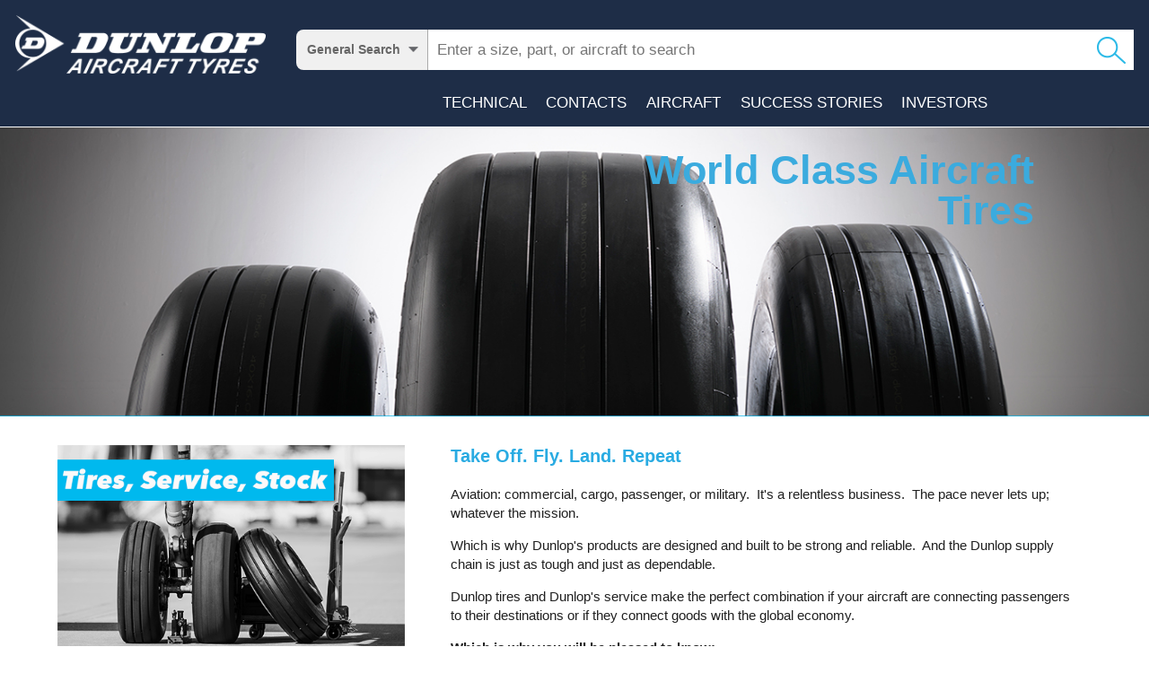

--- FILE ---
content_type: text/html; charset=utf-8
request_url: https://www.dunlopaircrafttyres.co.uk/
body_size: 15990
content:
<!doctype html>
<html lang="en">

<head>
    <script id="Cookiebot" src="https://consent.cookiebot.com/uc.js" data-cbid="1fddc272-08d8-4120-9ba3-d2dd39c512c4" data-blockingmode="auto" type="text/javascript"></script> 
    <title>Dunlop Aircraft Tires | Global Maker and Retreader of Tires</title>
    <meta charset="utf-8" />
    <meta name="viewport" content="width=device-width, initial-scale=1" />
    <meta name="format-detection" content="telephone=no" />
    <meta property="og:title" content="Dunlop Aircraft Tires | Global Maker and Retreader of Tires" />
    <meta property="og:type" content="website" />
    <meta property="og:url" content="https://www.dunlopaircrafttyres.co.uk/" />
    <meta property="og:image" content="http://www.dunlopaircrafttyres.co.uk/img/og.png" />
    <meta name="description" content="Find Tires for Aircraft from Airbus, Boeing, Bombardier, Embraer and others.  Sites in Europe, Asia Pacific and the Americas." />
    <meta name="keywords" content="" />
    
    
    <link rel="canonical" href="https://www.dunlopaircrafttyres.co.uk/" />
    <link rel="shortcut icon" href="/favicon.ico" type="image/x-icon" />
    <link href="https://vjs.zencdn.net/7.1.0/video-js.css" rel="stylesheet">
    <link rel="stylesheet" href="https://cdnjs.cloudflare.com/ajax/libs/SlickNav/1.0.10/slicknav.min.css" />
    <link rel="stylesheet" href="https://cdnjs.cloudflare.com/ajax/libs/slick-carousel/1.9.0/slick.min.css" />
    <link rel="stylesheet" href="https://cdnjs.cloudflare.com/ajax/libs/slick-carousel/1.9.0/slick-theme.min.css" />
    <!--<link href="/css/lib/video-js.css" rel="stylesheet">
        <link rel="stylesheet" href="/css/lib/slicknav.min.css" />-->
    <link rel="stylesheet" href="/css/dunlop.css?v=1.038" />
</head>

<body class="fixed-header">
        <!-- Global site tag (gtag.js) - Google Analytics -->
        <script async src="https://www.googletagmanager.com/gtag/js?id=UA-5282034-1"></script>
        <script>
            window.dataLayer = window.dataLayer || [];
            function gtag() { dataLayer.push(arguments); }
            gtag('js', new Date());

            gtag('config', 'UA-5282034-1');
        </script>
    <div class="outer wrapper">
        <header class="primary header" id="primary-header">
            <div id="mobile-menu"></div>
            <div class="wrapper w1">
                <div class="cells">
                    <div class="cell c-1">
                        <a href="/" class="logo" title="Dunlop Aircraft Tyres"><img src="/img/logo.png" alt="Dunlop Aircraft Tyres" /></a>
                    </div>
                    <div class="cell c-2">

                        
<div class="quick-search desktop">
    <div class="options">
        <div class="selection">
            General Search
        </div>
        <div class="selector">
            <div class="select">
                <a href="#" class="option" data-type="" data-placeholder="Enter a size, part, or aircraft to search">General Search</a>
                <a href="#" class="option" data-type="code" data-placeholder="Enter a part number (e.g., DA10941)">By Part Number</a>
                <a href="#" class="option" data-type="size" data-placeholder="Enter a size (e.g., 5.00-4.5)">By Size</a>
                <a href="#" class="option" data-type="aircraft" data-placeholder="Enter an aircraft name (e.g., Boeing 757)">By Aircraft</a>
            </div>
        </div>
    </div>
    <div class="inputs">
        <form action="/tyres/" method="get" autocomplete="off">
            <input type="hidden" name="type" value="" class="quick-search-type" />
            <input type="text" name="search" value="" class="input text quick-search-keywords" placeholder="Enter a size, part, or aircraft to search" maxlength="60" />
            <a href="#" class="input submit button quick-search-submit" title=""></a>
        </form>
        <div class="suggest">
            <div class="suggestions">
                <div class="inner"></div>
            </div>
        </div>
    </div>
</div>
                        <nav class="primary nav">
                            <ul class="inline-list" id="desktop-nav">
                                    <li class=""><a href="/technical/" title="Technical">Technical</a></li>
                                    <li class=""><a href="/find-contacts/" title="Contacts">Contacts</a></li>
                                    <li class=""><a href="/aircraft/" title="Aircraft">Aircraft</a></li>
                                    <li class=""><a href="/success-stories/" title="Success Stories">Success Stories</a></li>
                                    <li class=""><a href="/investors/" title="Investors ">Investors </a></li>
                            </ul>
                        </nav>
                    </div>
                    
                </div>

                
<div class="quick-search mobile">
    <div class="options">
        <div class="selection">
            General Search
        </div>
        <div class="selector">
            <div class="select">
                <a href="#" class="option" data-type="" data-placeholder="Enter a size, part, or aircraft to search">General Search</a>
                <a href="#" class="option" data-type="code" data-placeholder="Enter a part number (e.g., DA10941)">By Part Number</a>
                <a href="#" class="option" data-type="size" data-placeholder="Enter a size (e.g., 5.00-4.5)">By Size</a>
                <a href="#" class="option" data-type="aircraft" data-placeholder="Enter an aircraft name (e.g., Boeing 757)">By Aircraft</a>
            </div>
        </div>
    </div>
    <div class="inputs">
        <form action="/tyres/" method="get" autocomplete="off">
            <input type="hidden" name="type" value="" class="quick-search-type" />
            <input type="text" name="search" value="" class="input text quick-search-keywords" placeholder="Enter a size, part, or aircraft to search" maxlength="60" />
            <a href="#" class="input submit button quick-search-submit" title=""></a>
        </form>
        <div class="suggest">
            <div class="suggestions">
                <div class="inner"></div>
            </div>
        </div>
    </div>
</div>
            </div>
            
    <div class="drop-box cart-summary">
        <a href="/tyres/shopping-cart" class="inner">View Your Shopping Cart (<span class="cart-item-count">0</span>)</a>
    </div>

            

        </header>

        <main class="main">
            

<div class="about-company section">
    <div class="wrapper w1">
        <div class="desktop hero" style="background-image: url( /media/1225/dunlop-masthead.jpg )">
            <div class="text">
                 World Class Aircraft Tires
            </div>
        </div>
        <div class="mobile hero" style="background-image: url( /media/1226/home-masthead-mobile.jpg )">

        </div>


    </div>
    <div class="about">
        <div class="wrapper w1 group">
            <div class="image about-company-mh">
                <img src="/media/1243/dunlop-tires-in-stock.png" alt="Dunlop Aircraft Tyres" class="img" />
            </div>
            <div class="text group ca-wysiwyg about-company-mh">
                <p class="heading">Take Off. Fly. Land. Repeat</p>
                <p>Aviation: commercial, cargo, passenger, or military.  It's a relentless business.  The pace never lets up; whatever the mission.</p>
<p>Which is why Dunlop's products are designed and built to be strong and reliable.  And the Dunlop supply chain is just as tough and just as dependable. </p>
<p>Dunlop tires and Dunlop's service make the perfect combination if your aircraft are connecting passengers to their destinations or if they connect goods with the global economy.</p>
<p><strong>Which is why you will be pleased to know:</strong></p>
<ul>
<li>Nothing will ever distract us from our obsessive commitment to product safety.</li>
<li>With a flexible approach and a global reach our On Time and In Full (OTIF) delivery metric beats 95%.  Consistently.</li>
<li>We are 100% focused on designing manufacturing and retreading world class aircraft tires.</li>
</ul>
                <p class="heading">Every Tire, Every Time: A World Class Product.</p>
            </div>
        </div>
    </div>
</div>

<div class="features group">
    <div class="wrapper">
            <a href="/success-stories/" class="feature" title="success stories" target="_self">
                <div class="title">success stories</div>
                <div class="image media-preview" style="background-image: url( /media/1147/success-stories-small.png )">
                </div>
                <div class="desc">View some testimonials about Dunlop.</div>
            </a>
            <div class="feature-spacer"></div>
            <a href="https://www.slideshare.net/svhawker/dunlops-really-useful-guide-to-tire-maintenance" class="feature" title="The Definitive Really Useful Guide (Slideshare)" target="_blank">
                <div class="title">The Definitive Really Useful Guide (Slideshare)</div>
                <div class="image media-preview" style="background-image: url( /media/1150/really-useful-guide.png )">
                </div>
                <div class="desc">Read Dunlop&#39;s Really Useful Guide to Tyre Wear</div>
            </a>
            <div class="feature-spacer"></div>
            <a href="/about-dunlop-movies/" class="feature" title="More About Dunlop" target="_self">
                <div class="title">More About Dunlop</div>
                <div class="image media-preview" style="background-image: url( /media/1149/brand-still-small.png )">
                </div>
                <div class="desc">World class aircraft tyres and a first rate service - Find out more about Dunlop</div>
            </a>
            <div class="feature-spacer"></div>
    </div>
</div>



            

        </main>

        <footer class="primary footer">
            <div class="wrapper w1">
                <div class="upper cells">
                    <div class="cell">
                        <nav class="footer nav">
                            <ul class="inline-list">
                                    <li class=""><a href="/about/" title="About Dunlop">About Dunlop</a></li>
                                    <li class=""><a href="/legal/" title="Legal">Legal</a></li>
                                    <li class=""><a href="/cookies/" title="Cookie Policy">Cookie Policy</a></li>
                                    <li class=""><a href="/site-map/" title="Site Map">Site Map</a></li>
                                    <li class=""><a href="/careers/" title="Careers">Careers</a></li>
                                    <li class=""><a href="/case-studies/" title="Case Studies">Case Studies</a></li>
                                    <li class=""><a href="/pressmedia/" title="Press or Media Enquiries">Press or Media Enquiries</a></li>
                                    <li class=""><a href="/corporate-responsibility/" title="Corporate Responsibility">Corporate Responsibility</a></li>
                            </ul>
                        </nav>
                    </div>
                    <div class="cell secondary">

                        <div class="lower-inner cells desktop" style="margin-left:3%">
    <div class="cell secondary">
        <ul class="inline-list social-nav" style="font-size: 0">
            <li class="title">Follow Us</li>
            <li>
                <a href="https://www.linkedin.com/company/dunlop-aircraft-tyres" target="_blank" title="LinkedIn"><img src="/img/icon-linkedin.png" alt="LinkedIn" /></a>
            </li>
        </ul>
    </div>
</div>

                    </div>
                </div>

                <div class="lower cells">
                    <div class="cell about">
                        <p>Dunlop Aircraft Tires is headquartered in England with additional retread and after-market service facilities located in America and China.  Dunlop designs, makes and retreads world class aircraft tires for many popular narrow bodied, wide bodied, regional and military aircraft from manufacturers including Airbus, Boeing, Bombardier and Embraer.</p>
                    </div>
                    <div class="cell secondary">
                        <div class="addresses group">
                                <div class="address">
                                    Head Office: Dunlop Aircraft Tyres Limited<br />
                                    40 Fort Parkway, Erdington,  Birmingham, UK, B24 9HL. <br />
                                    Tel: +44 (0)121 384 8800
                                </div>
                        </div>
                    </div>
                </div>

                <div class="lower-inner cells mobile" style="margin-left:3%">
    <div class="cell secondary">
        <ul class="inline-list social-nav" style="font-size: 0">
            <li class="title">Follow Us</li>
            <li>
                <a href="https://www.linkedin.com/company/dunlop-aircraft-tyres" target="_blank" title="LinkedIn"><img src="/img/icon-linkedin.png" alt="LinkedIn" /></a>
            </li>
        </ul>
    </div>
</div>


                <div class="copyright">
                    &copy; 2026 Dunlop Aircraft Tyres Limited
                </div>
            </div>
        </footer>
    </div>
    <div class="notifications" id="notifications"></div>
    <script src="https://cdnjs.cloudflare.com/ajax/libs/jquery/1.12.4/jquery.min.js"></script>
    <script src="https://cdnjs.cloudflare.com/ajax/libs/jquery.matchHeight/0.7.2/jquery.matchHeight-min.js"></script>
    <script src="https://cdnjs.cloudflare.com/ajax/libs/SlickNav/1.0.10/jquery.slicknav.min.js"></script>
    <script src="https://vjs.zencdn.net/7.1.0/video.js"></script>
    <script src="https://cdnjs.cloudflare.com/ajax/libs/jquery.sticky/1.0.4/jquery.sticky.min.js"></script>
    <script src="https://cdnjs.cloudflare.com/ajax/libs/jquery-cookie/1.4.1/jquery.cookie.min.js"></script>
    <script src="https://cdnjs.cloudflare.com/ajax/libs/slick-carousel/1.9.0/slick.min.js"></script>
    <script src="//s7.addthis.com/js/300/addthis_widget.js#pubid=ra-5bb4d33cf1eefed2"></script>
    <script>
        var _loginUrl = '/customers/login';
    </script>
    <script src="/scripts/dunlop.js?v=1.038"></script>


    <!--<div class="cookie-alert">
        <div class="message">
            <span>This website makes use of cookies to enhance browsing experience and provide additional functionality.</span>
            <a href="/cookies/" title="Read our cookie policy. ">Read our cookie policy.</a>
        </div>
        <span class="close"></span>
    </div>-->

<form action="/" enctype="multipart/form-data" id="logout-form" method="post"><input name='ufprt' type='hidden' value='[base64]' /></form>    <script id="CookieDeclaration" src="https://consent.cookiebot.com/1fddc272-08d8-4120-9ba3-d2dd39c512c4/cd.js" type="text/javascript" async></script> 

	<script type="text/javascript">
		function sendEmail(encodedEmail) {
			var email = '';
			for (i = 0; i < encodedEmail.length;)
			{
				var letter = encodedEmail.charAt(i) + encodedEmail.charAt(i + 1);
				email += String.fromCharCode(parseInt(letter, 16));
				i += 2;
			}
			location.href = email;
		}
	</script>
</body>
</html>

--- FILE ---
content_type: text/css
request_url: https://www.dunlopaircrafttyres.co.uk/css/dunlop.css?v=1.038
body_size: 47369
content:
/* HTML Tags
---------------------------------------*/

html, body{ width: 100%; padding: 0; margin: 0; font-family: Arial, sans-serif; color: #202020; background: #fff; }
html{ font-size: 62.5%; }
p:first-child{ margin-top: 0; padding-top: 0; }
p:last-child{ padding-bottom: 0; margin-bottom: 0; }

body{ visibility: hidden; }
body.active{ visibility: visible; }

/* Common
---------------------------------------*/

.group:after{ content: " "; display: block; height: 0; clear: both; visibility: hidden; }
.inline-list{ list-style-type: none; padding: 0; margin: 0; }
.inline-list li{ display: inline-block; }

input[type="text"], input[type="submit"], select, .input{ font-family: Arial, sans-serif; color: #000; padding: 0; margin: 0; line-height: 145%; overflow: visible; border: none; outline: none; background: none; -webkit-appearance: none; -webkit-border-radius: 0; box-sizing: border-box; }

.wysiwyg{ font-size: 1.45rem; line-height: 145%; }
.wysiwyg > .legal{ font-size: 1.25rem }

.wysiwyg table{ margin: 10px 0; }
.wysiwyg table, .wysiwyg table th, .wysiwyg table td{  }
.wysiwyg table{ border-left: 1px solid #000; border-top: 1px solid #000; }
.wysiwyg table td{ border-right: 1px solid #000; border-bottom: 1px solid #000;   }
.wysiwyg table th, .wysiwyg table td{ padding: 10px; text-align: left; }

.preload, .hp{ width: 1px; height: 1px; overflow: hidden; position: absolute; top: 0; left: -9999px; }

.CookieDeclaration{ display: none; }

/* Fonts
---------------------------------------*/

body{ -webkit-font-smoothing: antialiased; -moz-osx-font-smoothing: grayscale; }

/* Headings
---------------------------------------*/

h1, h2, h3, h4, h5, h6,
.h1, .h2, .h3, .h4, .h5, .h6{  }

/* Wrappers
---------------------------------------*/

.wrapper{ position: relative; margin-left: auto; margin-right: auto; z-index: 100; box-sizing: border-box; max-width: 2800px }
.debug .outer.wrapper{ opacity: .8; }
.wrapper.w0{ max-width: 2000px; }
.wrapper.w1{ max-width: 1387px; }
.wrapper.w2{ max-width: 940px; }
.wrapper.w3{ max-width: 735px; }

.wrapper .pad-t{ margin-top: 1%; }
.wrapper .pad-b{ margin-bottom: 2%; }

/* Primary Header
---------------------------------------*/

.primary.header, .primary.footer{ width: 100%; background-color: #1e2d47; }
.primary.header, .primary.footer,
.primary.header a, .primary.footer a{ color: #fff; text-decoration: none; transition: color 0.35s ease; }
.primary.header a:hover, .primary.footer a:hover{ color: #f62; }
.primary.header .cells{ height: 100%; width: 100%; display: table; }
.primary.header .cell{ height: 100%; display: table-cell; vertical-align: top; padding: 1.4% 1.3%; padding-bottom: 0; text-align: center; position: relative; }
.primary.header .cell.c-1{ width: 24.5%; }
.primary.header .cell.c-2{ padding-bottom: 1.3%; }
.primary.header .cell.c-3{ width: 22%; }
.primary.header .logo, .primary.header.minified .logo{ width: 100%; display: block; }
.primary.header.minified .logo{ transition: height 0.35s ease; }
.primary.header .logo > img{ width: 100%; height: auto; image-rendering: -webkit-optimize-contrast; image-rendering: -webkit-crisp-edges; image-rendering: -moz-crisp-edges; image-rendering: -o-crisp-edges; }

.quick-search{ display: table; table-layout: auto; width: auto; padding-top: 1.8%; margin: 0 auto; box-sizing: border-box; }
.quick-search.mobile{ display: none; }
.quick-search .options, .quick-search .inputs{ display: table-cell; vertical-align: middle; text-align: left; }
.quick-search .inputs{ position: relative; background-color: #fff; width: 90% }
.quick-search .input.text{ font-size: 1.7rem; padding: 10px; width: calc( 100% - 50px ); border: none; }
.quick-search .input.text, .quick-search .input.submit{ height: 45px; }
.quick-search .input.submit{ position: absolute; top: 0; right: 0; width: 50px; text-indent: -9999px; background-color: #fff; background-position: 50% 50%; background-repeat: no-repeat; background-image: url( ../img/icon-search.png ); }
.quick-search .input.submit:hover{ opacity: .5; }

.quick-search .options{ cursor: pointer; position: relative; font-size: 1.4rem; width: auto; font-weight: bold; margin-right: 0; background-color: #f0f0f0; border-right: 1px solid #aaa; color: #666; z-index: 500 }
.quick-search .options, .quick-search.standalone{ border-top-left-radius: 8px;  border-bottom-left-radius: 8px; }
.quick-search .options:hover{ background-color: #ddd; }
.quick-search .selection{ box-sizing: border-box; padding: 10px 0; padding-left: 12px; padding-right: 30px; display: inline-block; text-overflow: ellipsis; white-space: nowrap; background: url( ../img/search-arrow.png ) calc(100% - 10px) 50% no-repeat }
.quick-search .selector{ position: absolute; bottom: -5px; left: 0; height: 1px; position: relative; }
.quick-search .select{ position: absolute; top: 0; left: 0; box-sizing: border-box; display: none; }
.quick-search .select .option{ display: block; width: 150px; background-color: #444; color: #fff; padding: 10px 10px; font-size: 1.3rem;  border-bottom: 1px solid #fff; }
.quick-search .select .option:last-child{ border-bottom: none; }
.quick-search .select a.option:hover{ color: #fff; background-color: #666; }
.quick-search .inputs.error{ -moz-box-shadow: 0px 0px 2px 3px #ff0000; -webkit-box-shadow: 0px 0px 2px 3px #ff0000; box-shadow: 0px 0px 2px 3px #ff0000; }

.quick-search .suggest{ width: calc(100% + 2px); height: 0; position: absolute; bottom: 0px; left: -1px; }
.quick-search .suggestions{ display: none; background-color: #fff; border: 1px solid #999; box-sizing: border-box; overflow: auto; max-height: 300px; }
.quick-search a.suggestion{ display: block; width: 100%; color: #000;  padding: 15px; font-size: 1.6rem; font-weight: bold; box-sizing: border-box; }
.quick-search a.suggestion:hover{ background-color: #f1f1f1; }

.quick-search.standalone{ border: 1px solid #666; padding-top: 0; margin-left: auto; margin-right: auto; margin-top: 4rem; margin-bottom: 2rem; }

.primary.nav{ margin-top: 1.5%; text-align: center; }
.primary.nav ul{ width: 100%; margin: 0 auto; }
.primary.nav li{ vertical-align: middle; box-sizing: border-box; margin-right: 3.5%; margin-top: 13px; }
.primary.nav li:nth-child(5n+5){ margin-right: 0; }
.primary.nav a{ text-transform: uppercase; font-size: 1.92rem; }
.primary.nav li.active a{ color: #f62; }

.primary.header .icon{ margin: 0 auto; margin-top: 8%; display: inline-block; width: 58%; padding-top: 15%; background-image: url( ../img/plane-flat.png ); background-position: 50% 50%; background-repeat: no-repeat; background-size: contain; }
.primary.header .icon.loggedin{ background-image: url( ../img/plane.png );  }
.mini.nav a{ font-weight: bold; display: block; padding: 6px; font-size: 1.4rem; }
.mini.nav{ margin-bottom: 2% }

.fixed-header{ padding-top: 140px; }
.fixed-header .primary.header{ position: fixed; top: 0; left: 0; z-index: 2000; }

.drop-box{ position: absolute; bottom: 0; left: 0; width: 100%; }

.drop-box .inner{ display: block; background-color: #1e2d47; position: absolute; top: 0;  font-size: 1.2rem; box-sizing: border-box; padding: 7px 20px; line-height: 150%; }
.drop-box .inner{ border-bottom-left-radius: 8px; border-bottom-right-radius: 8px; }
.cart-summary.drop-box .inner{ background-position: 10px 50%; background-repeat: no-repeat; background-image: url( ../img/icon-cart-small.png ); padding-left: 30px; }
.cart-summary.drop-box{ display: none; }

.cart-summary.drop-box .inner{ right: 10%; }
.crumbs.drop-box .inner{ left: 10%; }
.drop-box.active{ display: block; }

.primary.header.minified{ padding: 0;  }
.primary.header.minified .mini.nav{ padding-top: 1.5%; }
.primary.header.minified .cells{ padding-top: 0; }
.primary.header.minified .logo,
.primary.header.minified .cell.c-2
{ display: none; }

.primary.header.minified .quick-search.mobile{ padding-bottom: 10px; }

.loggedin-as{ font-size: 1.15rem; margin-top: 0px; margin-top: 0px; font-weight: bold; line-height: 145%; }

/* Mobile Menu
---------------------------------------*/

.mobile-menu-trigger{ display: none; width: 30px; height: 40px; background-image: url( ../img/mobile-menu.png ); background-position: 50% 50%; background-repeat: no-repeat; background-size: contain; }
.mobile-menu-trigger{ position: absolute; top: 50%; left: 2%; margin-top: -20px; }

.slicknav_menu{ padding: 0; margin: 0; background: #292929; }
.slicknav_btn{ display: none; }
.slicknav_nav .slicknav_row, .slicknav_nav a{ margin: 0; padding: 0 }
.slicknav_nav a:hover{ border-radius: 0; }
.slicknav_nav li{ padding: 0; }
.slicknav_nav li:last-child{ margin-bottom: 8px; }
.slicknav_nav a{ text-align: right; padding: 6px 5% 6px 0; display: block; font-size: 2rem; }
.slicknav_nav a.active{ background: #cedd42; }
.slicknav_nav a:hover{ background: #eee; }

/* Body
---------------------------------------*/

.main{ position: relative; z-index: 500; }
.main a{ color: #2399da; text-decoration: none; }

/* Sections
---------------------------------------*/

.section .header{ display: block; text-align: center; }
.section .header .headline{  line-height: 120%; letter-spacing: -2px; color: #1a1818;  margin: 0; padding: 0;  }
.section .header .icon{ display:block; background-position: 50% 50%; background-repeat: no-repeat; background-size: auto 98%; height: 48px; }
.section .header.t1{  margin-bottom: 3.5rem; }
.section .header.t1 .headline{ font-size: 6rem; font-weight: 800; }
.section .header.t1 .icon{ margin-top: 2rem; }

.section .header.t2{  margin-bottom: 3%;  }
.section .header.t2 .headline, .sidebar .headline{ text-transform: uppercase; font-weight: normal; font-size: 3rem; line-height: 120%; }
.section .header.t2 .icon{ margin-bottom: 2%; }

/* Intros
---------------------------------------*/

.intro{ box-sizing: border-box; padding: 20px; background-color: #1e2d47; color: #fff; margin-bottom: 4rem; }
.intro{ border-radius: 10px }
.intro p{ font-size: 1.6rem; line-height: 150%; }
.intro a{ color: #fff; font-weight: bold; }

/* Breadcrumbs
---------------------------------------*/

.breadcrumbs{ font-size: 1.2rem; line-height: 150%; display: block; margin: 0; }
.breadcrumbs ul{ padding: 3px 8px; display: inline-block; float: left; clear: both; list-style-type: none; margin: 0; padding: 0; }
.breadcrumbs li{ vertical-align: top; display: inline-block; }
.breadcrumbs li, .breadcrumbs a{ margin-right: 4px; }
.breadcrumbs li.active{ color: #f62; font-weight: bold; }
.breadcrumbs a:hover{ color: #000; }
.breadcrumbs .primary li:after { content: " >"; }
.breadcrumbs .secondary li:after { content: " |"; }
.breadcrumbs li:last-child:after { content: ""; margin-right: 10px; }
.breadcrumbs .primary{ }
.breadcrumbs .secondary{ max-width: 700px; }

.timeline-breadcrumbs{ height: 0; position: relative; }
.timeline-breadcrumbs .breadcrumbs{ position: absolute; top: 0; left: 0; margin-left: 0; }

/* Buttons
---------------------------------------*/

a.button, input.button{ display: inline-block; box-sizing: border-box; background-color: #222222; color: #fff; padding: 10px 20px; width: 98%; font-size: 1.4rem; font-weight: bold; text-align: center; text-transform: uppercase; cursor: pointer }
a.button:hover, input.button:hover{ color: #fff; opacity: .8; }
a.button.quote{ max-width: 230px; margin-bottom: 1rem; }

.button.alt1{ background-color: #0d6eb4; }
.button.alt2{ background-color: #687f93; }

/* Homepage About Section
---------------------------------------*/

.hero{ display: block; padding-top: 25.2%; background-position: 50% 50%; background-size: auto 100%; background-repeat: no-repeat; position: relative; }
.hero .text{ position: absolute; line-height: 100%; font-size: 4.5rem; bottom: 0; left: 0; color: #fff; font-weight: bold; padding: 3%; font-size: 5rem; }

.about-company .hero .text{ top: 8%; left: auto; bottom: auto; right: 8%; text-align: right; width: 45%; font-size: 4.5rem; font-weight: bold; box-sizing: border-box; padding: 0 2%; color: #3babde; }

.about-company .hero.desktop{ display: block; }
.about-company .hero.mobile{ display: none; padding-top: 70%; background-size: 100% auto; background-position: 50% 0 }

.split-hero{ display: table; width: 100%; table-layout: fixed; margin-bottom: 1%; }
.split-hero .banner{ display: table-cell; width: 50%; padding-top: 25.6%; background-position: 50% 100%; background-size: cover; background-repeat: no-repeat; position: relative; }
.split-hero .banner .text{  display: block; background-image: url( ../img/trans-1.png ); height: 50%; position: absolute; left: 0; z-index: 500; width: 100%; font-size: 3rem; color: #fff; font-weight: bold; }
.split-hero .banner .text .inner{ display: block; position: absolute; padding: 3%; width: 75%; box-sizing: border-box; }
.split-hero .banner.primary .text{ top: 0; }
.split-hero .banner.secondary .text{ bottom: 0; }
.split-hero .banner.primary .text .inner{ right: 0; bottom: 0; text-align: right; }
.split-hero .banner.secondary .text .inner{ left: 0; top: 0; }

.split-hero .banner .caption{ font-size: 4rem; color: #fff; font-weight: bold; position: absolute; bottom: 0; left: 0; padding: 3%; box-sizing: border-box; max-width: 400px; }
.split-hero .banner .caption{ text-shadow: 1px 1px 5px #000; }
.split-hero .banner .caption.desktop{ display: block; }
.split-hero .banner .caption.mobile{ display: none; }

.about-company .about{ padding: 2.5% 5%; width: 100%; box-sizing: border-box; }
.about-company .about .image{ width: 35%; padding-right: 3%; }
.about-company .about .img{ width: 96%; height: auto; }
.about-company .about .image{ float: left; margin-bottom: 3%; }
.about-company .about .text{ font-size: 1.5rem; width: 98%; }
.about-company .about .text *:first-child{ padding-top: 0; margin-top: 0; }

.ca-wysiwyg p, .ca-wysiwyg li{ font-size: 1.5rem; line-height: 140%; }
.ca-wysiwyg .heading{ color: #29abe2; font-weight: bold; font-size: 2rem; line-height: 120%; }

.about-company .standout p, .about-company .standout li{ font-size: 1.6rem; }

/* Homepage Banner Carousels
---------------------------------------*/

.split-carousels{ display: table; width: 100%; table-layout: fixed; margin-bottom: 1%; }
.split-carousel{ display: table-cell; width: 50%;  position: relative; }
.split-carousel .banners{ width: 100%;  _position: absolute; top: 0; left: 0; }
.split-carousel .banner{ width: 100%; padding-top: 51.25%; background-color: #eee; background-repeat: no-repeat; background-size: contain; background-position: 50% 50%; box-sizing: border-box; display: block; position: relative; }

.split-carousel .caption{ display: block; box-sizing: border-box; color: #fff; background-image: url( ../img/trans-1.png ); padding: 10px 20px; font-size: 1.5rem; position: absolute; left: 0; top: 0; font-weight: bold; width: 100%; }

/* Featured Content
---------------------------------------*/

.features{ background-color: #202020; padding: 3.8% 0; padding-bottom: 2.5%; }
.features, .features a{ color: #fff; }
.features .feature, .features .feature-spacer{ float: left; box-sizing: border-box; }
.feature{ width: 24.8%; }
.feature .title{ font-size: 2.4rem; font-weight: bold; text-transform: uppercase; text-align: center; }
.feature .image{ box-sizing: border-box; width: 100%; background-color: #444; padding-top: 57.1%; background-position: 50% 50%; background-size: cover; background-repeat: no-repeat; position: relative; }
.feature .image{ margin-bottom: 10%; margin-top: 8% }
.feature .desc{ font-size: 1.75rem; line-height: 133%; }
.feature-spacer{ width: 12.5%; background-repeat: no-repeat; background-position: 50% 42%; background-image: url( ../img/mini-globe-alt.png ); }
.feature-spacer:nth-child(6n+6){ display: none; }
.feature-spacer:last-child{ display: none; }
.features > .wrapper{ max-width: 1231px; box-sizing: border-box; }

/* Info Lists
---------------------------------------*/

.info-lists{ padding-top: 2.9%; padding-bottom: 3%; }
.info-list{ float: left; }
.info-list.primary{ width: 55.5%; margin-right: 3.8%; }
.info-list.secondary{ width: 40.5%; }
.info-list.single{ width: 90%; margin-left: auto; margin-right: auto; float: none; max-width: 800px }
.info-list > .header{ color: #fff; background-color: #1A1A1A; box-sizing: border-box; text-transform: uppercase; font-size: 2.1rem; font-weight: bold; padding: 6px; text-align: left; padding-left: 60px; }
.info-list > .header{ margin-bottom: 3%; background-repeat: no-repeat; background-position: 10px 50%; }
.info-list > .header.schedules{ background-image: url( ../img/icon-calendar.png ); }
.info-list > .header.feed{ background-image: url( ../img/icon-feed.png ); }
.info-list-table{ border-spacing: 0; table-layout: auto; width: 100%; }
.info-list-table, .info-list-table td{ padding: 0; margin: 0; }
.info-list-table td{ font-size: 2.1rem; line-height: 120%; vertical-align: bottom; padding-bottom: 8px; }
.info-list-table tr{ }
.info-list-table td.primary{ width: 63%; padding-right: 2%; }
.info-list-table td.secondary{ text-align: right; }
.info-list-table a{ color: #2399DA; }

.info-list .view-all{ width: 100%; font-size: 2rem; text-align: right; font-weight: bold; }

/* Columns
---------------------------------------*/

.column{ float: left; box-sizing: border-box; }

.column.third,
.column.half,
.column.two-third,
.column.full { margin-right: 2%; }
.column.two-third{ width: 65%; }
.column.third{ width: 32%; }
.column.half{ width: 49%; }
.column.full{ width: 99.5%; }

.column.half:last-child,
.column.third:last-child, .column.last{ margin-right: 0; }

.column .heading{ font-size: 2rem; font-weight: normal;padding: 0; margin: 0; margin-bottom: 25px }

/* Form
---------------------------------------*/

.input.text, .input.select, .input.textarea, .input.upload, .input.dropzone{ width: 100%; box-sizing: border-box; overflow: hidden; }
.input.text, .input.select, .input.textarea{ border: 1px solid #000; background: #fff; padding: 10px 7px; }
.input.text, .input.select > select, .input.textarea{ font-size: 16px; color: #000; }
.input.upload{ border: 1px solid #666; padding: 10px; background: #fff; }
.input.textarea{ min-height: 232px; resize: none; }
.input.textarea.cart{ min-height: 200px; }
.input.select > select{ width: 120%; border: none; background: #fff; }
.input.date .input.select{ width: 30%; display: inline-block; margin-right: 1% }
.input.checkbox{ border: 1px solid #000; font-size: 20px; -webkit-appearance: checkbox; }
.input.radio{ border: 1px solid #000; font-size: 20px; -webkit-appearance: radio; }
.input.dropzone { border: #666 dashed 1px !important; width: 100%; padding: 30px 0; text-align: center; font-size: 14px; background: #fff; }
.input.error{ border: 1px solid #ff0000; color: #ff0000; box-shadow: 0px 0px 5px #ff0000; }

.form label{ display: block; width: 100%; font-size: 1.7rem; margin-bottom: 12px; box-sizing: border-box; padding: 0 2px; font-weight: bold; }
.form .row{ margin-bottom: 16px; }
.form .row.error{ color: #ff0000; }
.form .row.hidden-other, .form .row.toggleable{ display: none; }
.form .row.toggleable.active{ display: block; }
.form .hidden-label label, .hidden-label label{ display: none; }
.form .agreement{ margin-top: 20px; margin-bottom: 30px; }
.form .agreement .text{ width: 85%; float: left; text-align: left; font-size: 1.2rem; line-height: 140%; }
.form .options label{ font-weight: normal;  font-size: 1.4rem; line-height: 150%;  }
.form .agreement .tick { width: 14%; float: left; text-align: center; }
.form .tip{ font-size: 1.2rem; margin-top: 10px; font-style: italic; }

.form .checkbox.row label,
.form .checkbox.row .checkbox{ display: inline-block; vertical-align: top; }

.form .checkbox.row label{ margin-left: 20px; width: auto; width: calc(100% - 50px); }
.form .checkbox.row .checkbox{ margin-top: 3px }

.form .button{ padding: 10px 7px; font-size: 16px; }
.form span.mandatory{ color: #ff0000; font-weight: bold; }
.form .select-all{ font-size: 1.3rem; line-height: 200%;  display: block; width: 100%; }

.form-aside-link{ font-size: 1.5rem; line-height: 42px; }

.form .input.button{ width: 100%; }

.order-options{ margin-bottom: 4%; }
.order-options.error{ color: #ff0000; }
.order-options .options{ margin: 10px 0; }
.order-options .tick, .order-options .text{ float: left }
.order-options .tick{ width: 40px; text-align: center; }
.order-options .text{ width: calc(100% - 40px); font-size: 1.6rem; }

/* Button Menu
---------------------------------------*/

.button-menu{ margin-bottom: 20px; margin-top: 2%; padding-top: 0; }
.button-menu .item{ width: 32.666%; float: left; text-align: center; margin-bottom: 10px; box-sizing: border-box; margin-right: 1%; }
.button-menu .item:nth-child(3n+3){ margin-right: 0; }
.button-menu .ak-button{ }

/* Notifications
---------------------------------------*/

.notifications{ width: 100%; position: fixed; top: 0; left: 0; z-index: 8000 }
.notification{ padding: 22px 20px; background: #5aa75b; color: #fff; font-size: 1.8rem; font-weight: bold; display: none; border-top: 1px solid #fff; }
.notification.error{ background: #880000; }

/* Blog
---------------------------------------*/

.blog .articles{ width: 61%; float: left; }
.blog .sidebar{ width: 32%; float: right; padding-top: 2%; }
.article{ margin-bottom: 3rem; padding-bottom: 3rem; border-bottom: 1px solid #000; }
.article:last-child{ margin-bottom: 0; padding-bottom: 0; border-bottom: none; }
.article .headline{ font-size: 4.5rem; line-height: 120%; padding: 0; margin: 0; font-weight: 800; margin-bottom: 2rem; }
.article .headline a{ color: #1a1a1a }
.article .meta{ margin-bottom: 1rem; }
.article .feature.image{ width: 100%; height: auto; margin-bottom: 1rem;  }
.article .meta .date, .article .meta .author{ display: block; margin: 1px 0; }
.article .meta .author{ font-weight: bold; color: #2399da; }

.share { text-align: right; width: 100%; margin-top: 3rem; }
.share ul, .share li{ padding: 0; margin: 0; list-style-type: none; }
.share ul{ display: table; float: right; }
.share li{ display: table-cell; padding-left: 15px; }
.share a{ display: block; color: #000; font-size: 1.35rem; background-repeat: no-repeat; padding-left: 42px; vertical-align: text-bottom; padding-top: 15px; background-size: auto 100%; }
.share a:hover{ opacity: .7; }
.share a.facebook{ background-image: url( ../img/icon-facebook.png ); }
.share a.linkedin{ background-image: url( ../img/icon-linkedin.png ); }
.share a.twitter{ background-image: url( ../img/icon-twitter.png ); }

.blog .search{ position: relative; margin-bottom: 3rem; }
.blog .mobile.search{ display: none; }
.blog .sidebar .search{ margin-bottom: 5rem;  }
.blog .search .input.text{ border: 2px solid #cbcbcb; width: 100%; padding: 0 15px; line-height: 41px; box-sizing: border-box; font-size: 1.4rem; width: calc( 100% - 45px ); }
.blog .search .input.button{ height: 100%; width: 46px; position: absolute; top: 0; right: 0; text-indent: -9999px; }
.blog .search .input.button{ background: url( ../img/icon-search-alt.png ) 50% 50% no-repeat #7992a3;; }

.blog .search .input.text::-webkit-input-placeholder { color: #666; }
.blog .search .input.text::-moz-placeholder { color: #666; }
.blog .search .input.text:-ms-input-placeholder { color: #666; }
.blog .search .input.text:-moz-placeholder { color: #666; }

.blog .recent, .blog .recent li{ list-style-type: none; padding: 0; margin-bottom: 3rem; }

.blog .tags, .blog .tags li{ list-style-type: none; padding: 0; }
.blog .tags li{ display: inline-block; background-color: #1e2d47; color: #fff; padding: 2px 5px; margin: 4px 2px; }
.blog .tags li.active{ background-color: #1A1A1A; }
.blog .tags a{ color: #fff }

.read-more{ width: 100%; text-align: right; font-weight: bold; } 

/* Events
---------------------------------------*/

.event{ border-bottom: 1px solid #000; padding-bottom: 2rem; margin-bottom: 3rem; }
.event .meta{ font-weight: bold; padding: 0; }
.event:last-child{ border-bottom: none; }

/* Timeline
---------------------------------------*/

.timeline{ width: 100%; box-sizing: border-box; }
.timeline .column{ float: left; box-sizing: border-box; }
.timeline .column.content{ width: 42%; }
.timeline .column.divider{ width: 16%; background: url( ../img/vline.png ) 50% 0% repeat-y; position: relative; }
.timeline .primary.column{ padding-top: 5rem; }
.timeline .secondary.column{ padding-top: 15rem; }
.timeline .story{ font-size: 1.35rem; line-height: 145%; margin-bottom: 6rem; }
.timeline .story .headline{ font-size: 3.5rem; margin: 0; padding: 0; line-height: 125%; }
.timeline .story .video{ width: 100%; padding-top: 55%; background-repeat: no-repeat; background-position: 50% 50%; background-size: cover; margin-top: 4rem; }
.timeline .story img{ height: auto; width: 100% }

.timeline .roundels{ position: absolute; top: 0; left: 0; width: 100%; height: 100%; overflow: hidden; }
.timeline .roundel{ width: 80%; padding-top: 80%; border: 2px solid #000; border-radius: 100px; margin-left: auto; margin-right: auto; background-color: #fff; margin-top: 17rem; margin-bottom: 80rem; }
.timeline .roundel{ background-image: url( ../img/d-small.png ); background-repeat: no-repeat; background-position: 65% 50%; background-size: auto 68%; }

.attachment{ margin-top: 2rem; font-weight: bold; }
.attachment .file{ display: block; width: 65px; height: 88px; background-image: url( ../img/document.png );  position: relative; }
.attachment .file .ext{ position: absolute; bottom: 10px; right: 10px; color: #fff; font-size: 1.3rem; }
.attachment .image{ margin-top: 4rem; }
.attachment .image img{ display: block; }

.media-preview{ position: relative; display: block; }
.media-preview .over, .media-preview .icon{ position: absolute; top: 0; left: 0; width: 100%; height: 100%;  display: block; }
.media-preview .over{ background-color: #000; opacity: .3; z-index: 10; }
.media-preview .icon{ background-repeat: no-repeat; background-position: 50% 50%; z-index: 20; background-size: auto; }
.media-preview .icon.play{ background-image: url( ../img/icon-play.png ) }
.media-preview:hover, .attachment .file:hover{ opacity: .8 }

/* Products
---------------------------------------*/

.aircrafts{ width: 100%; box-sizing: border-box; }
a.aircraft{ float: left; width: 24.3%; margin: 4%; font-weight: bold; color: #202020; }
.aircraft .name{ display: block; }
.aircraft .plane{ width: 100%; padding-top: 40%; background-size: 100% auto; background-position: 50% 50%; background-repeat: no-repeat; }

a.aircraft:hover{ color: #1e2d47; }
a.aircraft:hover .plane.hover{ width: 100%; height: auto; }
a.aircraft:hover .plane.primary{ width: 1px; height: 1px; }

.single.aircraft{ width: 90%; margin-left: auto; margin-right: auto; margin-top: 4rem; }
.single.aircraft .plane{ padding-top: 25%; }

.subheading{ padding: 0; margin: 2rem 0; width: 100%; font-size: 3rem; }
.subheading.right{ text-align: right; }

.part-list{ display: table; table-layout: auto; width: 100%; }
.part-list .row{ display: table-row;  box-sizing: border-box; background-color: #efefef; cursor: pointer; }
.part-list .row:nth-child(even){ background-color: #f8f8f8; }
.part-list .cell{ display: table-cell; vertical-align: middle; font-size: 1.35rem; line-height: 145%; padding: 8px 10px; border-left: 1px solid #fff }
.part-list .icon.cell{ width: 30px; text-align: center; }
.part-list .options.cell{ text-align: center; }
.part-list .icon-img{ width: 20px; height: auto; }
.part-list .row:hover{ background-color: #fff; }
.part-list .head .cell{ background-color: #2399da; color: #fff; font-weight: bold; text-transform: uppercase; }
.part-list .button.small{ padding: 6px 0; width: 100%; display: inline-block; font-size: 1.15rem; max-width: 300px; }
.part-list .label{ font-weight: bold; margin-right: 10px; display: none }

.part-list .head .cell a{ color: #fff; display: block; width: 100%; }
.part-list .head .cell.sorted{ background-color: #000; background-position: calc(100% - 10px) 50%; background-repeat: no-repeat; background-size: auto 10px;  }
.part-list .head .cell.sorted.asc{ background-image: url( ../img/sort-asc.png );  }
.part-list .head .cell.sorted.desc{ background-image: url( ../img/sort-desc.png );  }

.no-results{ text-align: center; font-size: 2.5rem; font-weight: bold; margin: 5rem auto; width: 80%; line-height: 125%; display: none; }
.no-results.active{ display: block; }
.no-results .cta{ font-size: 2rem; margin-top: 10px; display: block; }

.results-feedback{ margin: 0 auto; margin-bottom: 3rem; background-color: #efefef; padding: 12px; border-radius: 8px; display: block; min-width: 300px; width: 33%; text-align: center; }

.search-tips{ box-sizing: border-box; padding: 5px; font-size: 1.35rem; line-height: 150%; }

.search-disclaimer{ margin-bottom: 2.5rem; box-sizing: border-box; padding: 15px; background-color: #efefef; }

.part-spec .column{ width: 46%; float: left; margin-right: 8%; }
.part-spec .column:nth-child(2n+2){ margin-right: 0; }
.part-spec .data { display: table; table-layout: auto;}
.part-spec .data .row{ display: table-row; }
.part-spec .data .cell{ display: table-cell; vertical-align: top; font-size: 2.2rem; line-height: 145%; padding-bottom: 5px; }
.part-spec .data .cell.label{ padding-right: 20px; color: #666; }
.part-spec .headline { padding: 0; margin: 0; line-height: 145%; font-weight: normal; font-size: 2rem; margin-bottom: 20px; }
.part-spec .download{ display: inline-block; text-align: center; color: #000; }
.part-spec .download p{ margin: 0; padding: 0; font-size: 1.5rem; }
.part-spec .download img{ margin-bottom: 10px; }
.part-spec .description, .part-spec.aircrafts{  margin-bottom: 30px }
.part-spec .ctas{ width: 100%; max-width: 320px }
.part-spec .ctas .button{ margin-top: 25px; padding: 12px; }
.part-spec .data{ margin-bottom: 30px; }
.part-spec .aircrafts{ line-height: 145%; font-size: 1.6rem; }
.part-spec .aircrafts li{ margin-bottom: 5px; }

.part-aircraft{ margin-top: -10px; margin-bottom: 60px; }

.pagination{ margin-top: 2rem; margin-bottom: 2rem; }
.pagination, .pagination .pages{ width: 100%; text-align: left; }
.pagination .pages, .pagination .pages li{ display: inline-block; padding: 0; margin: 0; list-style-type: none; font-weight: bold; }
.pagination .pages li{ margin-bottom: 5px }
.pagination .pages a{ display: block; width: 35px; line-height: 35px; background-color: #1e2d47; color: #fff; text-align: center; }
.pagination .active a{ background-color: #f62; cursor: default; }
.pagination .active a:hover{ color: #fff; }

.item-in-cart{ text-align: center; font-size: 1.6rem; line-height: 150%; font-weight: bold; margin-top: 30px; }

/* Shopping Cart
---------------------------------------*/

.shopping-cart{ margin-top: 25px; }
.shopping-cart .cart, .shopping-cart .checkout{ margin-bottom: 2.5%; }
.shopping-cart .h3{ font-size: 2.5rem; font-weight: normal; margin: 0; margin-bottom: 4%; font-weight: bold; }
.shopping-cart .header{ margin-bottom: 15px; }
.shopping-cart .items{ margin-bottom: 20px; }
.shopping-cart .item{ width: 100%; font-size: 0; border-bottom: 1px solid #666; padding: 2%; padding-left: 0; box-sizing: border-box; }
.shopping-cart .item .label{ font-size: 1.3rem; font-weight: bold; }
.shopping-cart .item:first-child{ border-top: 1px solid #666; }
.shopping-cart .item .cell { display: inline-block; vertical-align: middle; padding: 0 3%; }
.shopping-cart .item .cell.unused{ display: none; }
.shopping-cart .item .image{ width: 6%; padding-top: 6%; height: auto; box-sizing: border-box; background-repeat: no-repeat; background-size: contain; }
.shopping-cart .item .image{ background-image: url( ../img/icon-tyre-large.png ) }
.shopping-cart .item .description{ width: 46%; font-size: 2rem; line-height: 145% }
.shopping-cart .item .code{ font-weight: bold; margin-bottom: 4px }
.shopping-cart .item .qty{ border: 1px solid #000; width: 40px; text-align: center; text-indent: -2px; height: 40px; line-height: 40px; margin-left: 5px; box-sizing: border-box; }
.shopping-cart .item .line-total, .shopping-cart .item .unit-cost{ width: 13%; font-size: 14px; }
.shopping-cart .item .line-total{ text-align: left }
.shopping-cart .item .unit-cost{ text-align: right; }
.shopping-cart .item .remove, .shopping-cart .item .quantity{ width: 5%; text-align: right; }
.shopping-cart .item .quantity{ width: 20%; }
.shopping-cart .item .remove-link, .shopping-cart .result .add-link{ background: #000; color: #fff; border: 1px solid #fff; display: inline-block; text-align: center; text-transform: uppercase; font-weight: bold; }
.shopping-cart .item .remove-link{ font-size: 16px; width: 40px; line-height: 40px; text-decoration: none; }
.shopping-cart .result .add-link{ width: 100%; line-height: 30px; font-size: 13px; text-decoration: none;}
.shopping-cart .item .remove-link:hover, .shopping-cart .result .add-link:hover{ background: #333; }
.shopping-cart .item .options{ margin-left: 2%; margin-top: 10px; font-size: 1.7rem }

/* Contact
---------------------------------------*/

.contact-search{ text-align: center; font-size: 1.3rem; margin: 2rem 0; }
.contact-search-form{ width: 95%; margin: 3rem auto; max-width: 582px; border: 2px solid #7f7f7f; text-transform: uppercase; font-size: 1.8rem; box-sizing: border-box; }
.contact-search-form{ background-position: 100% 50%; background-repeat: no-repeat; background-image: url( ../img/select-arrow.png ); overflow: hidden; }
.contact-search-form .input.select{ border: none; padding: 9px 7px; background-color: transparent; width: 120%; font-size: 1.8rem; text-indent: 10px; outline: none; }

.contact-points{ font-size: 1.55rem; line-height: 145%; }
.contact-point{ width: 30%; display: inline-block; margin-right: 1%; margin-top: 0; margin-bottom: 2rem; vertical-align: top; }
.contact-point .field{ display: block; }
.contact-point .title{ font-size: 2rem; font-weight: bold; margin-bottom: 3px; }
.contact-point .photo{ width: 66%; padding-top: 66%; background-color: #eee; margin-top: 20px; background-repeat: no-repeat; background-size: cover; background-position: 50% 50%; }
.contact-country{ font-weight: normal; font-size: 2.8rem; margin: 0; }

.contact-details{ text-align: center; font-size: 1.5rem; max-width: 650px; margin-top: 1rem; }
.contact-addresses{ font-size: 1.4rem; margin-top: 0; margin: 0; text-align: center; margin-bottom: 4rem; }
.contact-points{ margin-top: 3rem; }
.contact-address{ color: #fff; background-color: #222; padding: 12px; padding-top: 12px; border-radius: 5px; line-height: 145%; }
.contact-search-results{ display: none; }

.heading-bar{ background-color: #2b2b2b; font-size: 2.8rem; font-weight: normal; color: #fff; width: 100%; box-sizing: border-box; padding: 10px; text-transform: uppercase; text-align: center; }

/* Media
---------------------------------------*/

.embedded-video{ width: 100%; padding-top: 59%; position: relative; margin-left: auto; margin-right: auto; margin-bottom: 4%; }
.embedded-video .player{ width: 100%; height: 100%; position: absolute; top: 0; left: 0; }
.video-js .vjs-big-play-button{ position: absolute; left: 50%; top: 50%; margin-left: -45px; margin-top: -22px }

/* CRM
---------------------------------------*/

.crm-form{ margin-top: 2rem; border-top: 1px dotted #000; background-color: #f5f5f5; box-sizing: border-box; padding: 20px; }
.crm-form .title{ font-size: 1.8rem; margin-top: 0; margin-bottom: 2rem; }
.crm-form .description{ margin-bottom: 2.5rem; }
.crm-form.alt{ background-color: #fff; padding: 0; border-top: none; margin-top: 30px; }

.mktoOffset{ display: none; }

/* Site Map
---------------------------------------*/

.tree-list li{ padding: 5px; font-size: 1.8rem; font-weight: bold;  }
.tree-list li a{ color: #000; }
.tree-list ul ul li { font-size: 1.5rem; font-weight: normal; margin-left: 3em; }
.tree-list ul ul ul li { font-size: 1.3rem; font-weight: normal; margin-left: 6em; }

/* Cookie Popup
---------------------------------------*/

.cookie-alert{ width: 100%; background-color: #000; position: fixed; bottom: 0; left: 0; box-sizing: border-box; padding: 15px; z-index: 8000; font-size: 1.3rem; line-height: 145%; color: #fff; display: none; }
.cookie-alert.active{ display: block; }
.cookie-alert a{ color: #1e2d47; }
.cookie-alert .close{ position: absolute; top: 0; right: 0; display: block; height: 100%; width: 80px; background-image: url( ../img/cross-alt.png ); background-repeat: no-repeat; background-position: 50% 50%; cursor: pointer; }
.cookie-alert .close:hover{ opacity: .5; }
.cookie-alert .message{ width: 90%; }

/* Footer
---------------------------------------*/

.primary.footer{ position: relative; z-index: 300; }
.primary.footer > .wrapper{ padding: 3% 3%; box-sizing: border-box; }
.primary.footer{ font-size: 1.22rem; line-height: 145%; }
.primary.footer .cells{ display: table; width: 100%; }
.primary.footer .cell{ display: table-cell; width: 50%; vertical-align: top; text-align: left; }
.primary.footer .upper.cells{ margin-bottom: 3%; }
.primary.footer .cell.secondary{ text-align: right; }

.primary.footer .about.cell, .primary.footer .address{ padding: 5px 0; }
.social-nav li.title{ vertical-align: text-bottom; }
.social-nav .title{ font-size: 2rem; font-weight: bold; margin-right: 3%; }

.primary.footer .addresses{ width: 100%; }
.primary.footer .address{ width: 32%; border-left: 1px solid #fff; box-sizing: border-box; display: inline-block; padding-left: 3%; text-align: left; }
.primary.footer .address:first-child{ border-left: 0; }

.footer.nav li{ margin-right: 3%; }
.footer.nav a{ font-weight: bold; font-size: 1.5rem; }

.primary.footer .lower-inner.cells.mobile{ display: none; }

.primary.footer a.button{ transition: background-color 0.35s ease; display: inline-block; min-width: 226px; font-weight: bold; font-style: italic; color: #fff; box-sizing: border-box; background-color: #0d6eb4; font-size: 1.5rem; padding: 12px; text-align: center; }
.primary.footer a.button:hover{ background-color: #000; color: #fff !important; }

/* Responsive
---------------------------------------*/

@media only screen and (max-height: 350px){
	.suggestions{ max-height: 120px;  }
}

@media only screen and (max-width: 1380px){
    .primary.nav li{ margin-right: 2%; }
    .primary.nav a{ font-size: 1.7rem; }
    .wrapper.w1.pad-h{ padding-left: 2%; padding-right: 2%; }
}

@media only screen and (max-width: 1231px){
    .quick-search .label{ font-size: 1.8rem; }
    .features > .wrapper{ padding: 0 3%; }
}

@media only screen and (max-width: 1100px){
    .primary.header .cell.c-1{ width: 30%; }
    .primary.header .cell.c-3{ width: 16%; }
    .primary.header .icon{ padding-top: 25%; margin-top: 8%; }
    .quick-search .label{ font-size: 1.6rem; display: none; }
    .quick-search .input.text, .quick-search .input.submit{ height: 35px; }
    .quick-search .input.submit{ background-size: auto 80%; background-position: 85% 50%; }
    .quick-search .input.text{ font-size: 1.3rem; padding: 0 10px; }
    .primary.nav a{ font-size: 1.4rem; }
    .mini.nav a{ padding: 4px; font-size: 1.2rem; }

    .primary.footer .addresses{ margin-left: 5%; }
    .primary.footer .address{ width: 100%; border-left: 0; padding-left: 0; border-top: 1px solid #fff; margin-top: 3%; padding-top: 3%; }
    .primary.footer .address:first-child{ border-top: none; margin-top: 0; padding-top: 0; }

    .cart-summary.drop-box .inner{ left: auto; right: 1%; }
    .crumbs.drop-box .inner{ right: auto; left: 1%; }
}

@media only screen and (max-width: 960px){
    .primary.footer > .wrapper{ padding: 4%; }
    .primary.footer .cells, .primary.footer .cell{ display: block; width: 100%; }
    .primary.footer .lower-inner.cells.desktop{ display: none; }
    .primary.footer .lower-inner.cells.mobile{ display: block; }
    .primary.footer .address{ width: 100%; border-left: 0; padding-left: 0; border-top: 1px solid #fff; margin-top: 3%; padding-top: 3%; }
    .primary.footer .social-nav{ text-align: right; }
    .primary.footer .lower-inner.cells{ text-align: center; }
    .primary.footer .lower-inner.cells .cell{ padding: 2%; box-sizing: border-box; }
    .primary.footer .addresses{ margin-left: 0; }
    .primary.footer .address:first-child{ border-top: 1px solid #fff; margin-top: 3%; padding-top: 3%; }
    .primary.footer .lower-inner.cells{ display: table; text-align: center; width: 98%; table-layout: fixed; }
    .primary.footer .lower-inner.cells .cell{ display: table-cell; }

    .about-company .about{ padding: 2.5% 2.5%; }
    .ca-wysiwyg p, .ca-wysiwyg li, .about-company .standout p, .about-company .standout li{ font-size: 1.4rem }

    .about-company .hero .text{ font-size: 3.5rem; }
    .split-hero .banner .text{ font-size: 2.2rem; }
    .split-hero .banner .caption{ font-size: 3rem; }
    .split-hero .banner .text .inner{ width: 100%; }

    .timeline-breadcrumbs{ position: relative; height: auto; top: auto; left: 2%; }

        .primary.footer .lower-inner.cells,
    .primary.footer .lower-inner.cells .cell{ display: block; width: 100%; }
}

@media only screen and (max-width: 940px){
    .info-lists{ padding: 3% 5% }
    .wrapper.w2.pad-h{ padding-left: 2%; padding-right: 2%; }
    .part-list .button.small{ width: 100%; margin: 3px auto;  }
}

@media only screen and (max-width: 777px){
    .primary.nav, .desktop.quick-search, .primary.header .icon{ display: none; }
    .mobile.quick-search{ display: block; }
    .primary.header{ padding: 2% 0; padding-top: 0; }
    .primary.header .cells{ padding-top: 2%; }
    .primary.header .cells, .primary.header .cell.c-1, .primary.header .cell.c-2, .primary.header .cell.c-3{ display: block; width: 100%; box-sizing: border-box; }
    .primary.header .cell{ padding: 0; margin: 0 auto; }
    .primary.header .cell.c-1{ width: 60%; text-align: left; max-width: 300px; }
    .primary.header .cell.c-3{ width: 92%; padding: 3% 0; margin-top: -4%; }
    .primary.header .icon{ display: none; }
    .quick-search.mobile{ padding: 0 4% 0 4%; padding-top: 2%; border-top: 1px solid #fff; }
    .quick-search.mobile{ display: block; }
    .quick-search.mobile .label{ width: 100%; text-align: center; margin-right: 0; margin-bottom: 2.5%; font-size: 2rem; }
    .quick-search.mobile .options .selection{ font-size: 1.2rem; padding: 7px 0; padding-left: 7px; padding-right: 25px; }
    .quick-search.mobile a.suggestion{ font-size: 1.3rem; padding: 10px; }
    .primary.header .cell.c-3{ text-align: right; }
    .mini.nav .inline-list li{ display: block; }
    .mini.nav a{ padding: 3px; font-size: 1.6rem; }
    .mobile-menu-trigger{ display: block; }

    .feature .desc{ font-size: 1.5rem }

    .info-list.primary{ margin-bottom: 5% }
    .info-list.primary,
    .info-list.secondary{ width: 100%; }

    .wrapper .pad-t{ margin-top: 5%; }
    .wrapper .pad-b{ margin-bottom: 5%; }

    .contact-point{ width: 48%;  }
    .contact-point .photo{ width: 50%; padding-top: 50%; display: inline-block; }
    .contact-country-label, .contact-point{ text-align: center; }
    .timeline .secondary.column{ padding-top: 0; }
    .timeline .column.content{ width: 100% }
    .timeline .column.divider{ display: none; }

    .info-list > .header{ font-size: 1.8rem; }
    .info-list .view-all{ font-size: 1.4rem }
    .feature .title{ font-size: 1.6rem }
    .info-list-table td{ font-size: 1.4rem; }
    .hero .text{ font-size: 4rem; }

    .column.third,
	.column.half,
	.column.two-third,
	.column.full { width: 99%; margin-right: 0; padding-bottom: 0; }

	.shopping-cart .cart, .shopping-cart .checkout { float: none; width: 100%; }
    .shopping-cart .cart{ margin-bottom: 5% }

    .primary.header{ padding: 3.5% 0; }
    .primary.header .cell.c-1{ width: 85%; }
    .primary.header .cell.c-3{ margin-top: 0; }
}

@media only screen and (max-width: 735px){
    .wrapper.w3.pad-h{ padding-left: 2%; padding-right: 2%; }
}

@media only screen and (max-width: 700px){
    .features{ padding: 8% 4%; }
    .feature, .feature-spacer{ width: 100%; }
    .feature{ padding-bottom: 0; text-align: center }
    .feature-spacer{  height: 90px; background-position: 50% 50% }
    .feature .image{ margin-bottom: 6%; margin-top: 7% }
    .subheading{ font-size: 2rem; }
    .section .header.t1 .headline{ font-size: 5rem; }
    .section .header.t2 .headline{ font-size: 2.6rem; }
    .section .header .icon{ height: 40px; }
    .blog .sidebar{ display: none; }
    .blog .articles{ width: 100%; }
    .blog .search.mobile{ display: block; }

    .about-company .hero .text{ font-size: 2.8rem; }
    .split-hero .banner .text{ font-size: 1.7rem; }

    .drop-box.crumbs{ display: none; }
}

@media only screen and (max-width: 600px){
    .ca-wysiwyg .heading{ font-size: 1.7rem; }
    .about-company .hero.desktop{ display: none; }
    .about-company .hero.mobile{ display: block; }
    .about-company .split-hero,
    .about-company .about .logo{ display: none; }
    .about-company{ margin-bottom: 3% }
    .info-lists{ padding: 8% 5%; }
    .split-hero .desktop{ display: none; }
    .split-hero .banner{ width: 100%; padding-top: 50%; }

	.split-hero .banner .caption.desktop{ display: none; }
	.split-hero .banner .caption.mobile,
	.split-hero .banner .caption.mobile.desktop{ display: block; }

    .hero{  padding-top: 50%; }
    a.aircraft{ width: 42%; }
    .single.aircraft{ margin-top: 0; }

    .part-spec .column,
	.part-spec .column:nth-child(2n+2){ width: 100%; margin-right: 0; margin-bottom: 30px; }
	.part-spec .column{ text-align: center; }
	.part-spec .ctas{ max-width: 10000px;  }
	.part-spec .data{ margin-left: auto; margin-right: auto; text-align: left; }
	.part-spec .description{ margin-bottom: 10px; }

	.part-list, .part-list .row, .part-list .cell{ display: block; text-align: left; width: 100%; }
	.part-list .row{ position: relative; padding: 5px; margin-bottom: 10px; }
	.part-list .cell{ border-left: none; font-size: 1.7rem; padding: 6px; }
	.part-list .cell.options{ text-align: left; padding-top: 10px; }
	.part-list .head.row{ display: none; }
	.part-list .icon.cell{ position: absolute; top: 5px; right: 5px; width: auto; }
	.part-list .button.small{ width: 48%; margin: 0; padding: 6px; max-width: 800px; font-size: 1.3rem }
	.part-list .label, .part-list .value{ display: inline-block; vertical-align: top; }
	.part-list .label{ width: 100px; }

	.tree-list ul ul li, .tree-list ul ul ul li {  margin-left: inherit; }

	.shopping-cart .item .image.cell{ display: none; }
	.shopping-cart .item .description.cell{ width: 48%; }
	.shopping-cart .item .quantity.cell{ width: 15%; text-align: center; }
	.shopping-cart .item .cell{ vertical-align: bottom; }

	.split-carousels, .split-carousel{ display: block; width: 100%; }
    .split-carousel .banner{ padding-top: 52%; }
}

@media only screen and (max-width: 500px){

    .quick-search.mobile{ padding-top: 3%; }
    .quick-search.mobile .label{ font-size: 1.8rem; }
    .quick-search.mobile .input.text, .quick-search.mobile .input.submit{ height: 29px; }
    .mini.nav a{ padding: 1px; font-size: 1.4rem; }
    .section .header.t1 .headline{ font-size: 4rem; }
    .section .header .icon{ height: 30px; }
    .hero .text{ font-size: 3rem; }
	
	.about-company .about .image, .about-company .about .text{ width: 100%; padding-right: 0; }
    .about-company .about .image .img{ width: 100%; }

    .contact-point{ width: 100%; }
    .aircrafts{ width: 85%; margin: 0 auto; }
    a.aircraft{ width: 100%; margin: 4% 0; }

    .quick-search.standalone{ margin: 25px auto; }
    .search-tips{ font-size: 1.3rem; }

    .cookie-alert .close{ width: 60px; }
}



--- FILE ---
content_type: application/x-javascript
request_url: https://consent.cookiebot.com/1fddc272-08d8-4120-9ba3-d2dd39c512c4/cdreport.js?referer=www.dunlopaircrafttyres.co.uk
body_size: 171
content:
CookieDeclaration.InjectCookieDeclaration('Error: The domain WWW.DUNLOPAIRCRAFTTYRES.CO.UK is not authorized to show the cookie declaration for domain group ID 1fddc272-08d8-4120-9ba3-d2dd39c512c4. Please add it to the domain group in the Cookiebot Manager to authorize the domain.');

--- FILE ---
content_type: application/javascript
request_url: https://www.dunlopaircrafttyres.co.uk/scripts/dunlop.js?v=1.038
body_size: 4962
content:

var _debug = true;
var _body;
var _window;
var _header;

/* Go!
---------------------------------------*/

$(function () {
    initLayout();
    initMobileMenu();
    initNotifications();
    initForms();
    initSearch();
    initContacts();
    initAircraftList();
    initPartsList();
    initShoppingCart();
    initSharing();
    initSplitCarousels();

    $('.logout-trigger').click(function(){
        $('#logout-form').submit();
        return false;
    });

    $('body').addClass('active');

    var cookieBarCookie = 'cookie-bar-dismissed';

    if (getCookie(cookieBarCookie) != 1) {
         $('.cookie-alert').addClass('active');
    }

    $('.cookie-alert .close').click(function(){
       $('.cookie-alert').fadeOut();
       setCookie(cookieBarCookie, 1, 30);
       return false;
    });
});

/* Layout
---------------------------------------*/

function initLayout()
{
    _body = $('body.fixed-header');
    _header = $('#primary-header');
    _window = $(window);
    _window.resize(onWindowResize).scroll(onWindowScroll);

    $('.primary.footer .address').matchHeight();
    $('.feature, .feature-spacer').matchHeight();
    $('.feature .title').matchHeight();
    $('.timeline .column').matchHeight();
    $('.aircrafts .aircraft .name').matchHeight();
    $('.aircrafts .aircraft').matchHeight();

    onWindowResize();
}

function onWindowResize()
{
    adjustHeader();

    _body.css('paddingTop', getHeaderHeight());

    if ($('.sidebar').length) {
        $('.sidebar .stick').unstick().sticky({topSpacing:getHeaderHeight() + 30});
    }
}

function onWindowScroll()
{
    adjustHeader();
}

function adjustHeader()
{
    var fixedHeaderWidth = 777;
    var scrollTop = _window.scrollTop();

    if (_window.width() < fixedHeaderWidth && scrollTop > 100) {
        _header.addClass('minified');
    } else{
        _header.removeClass('minified');
    }
}

function getHeaderHeight()
{
    var headerHeight = _header.outerHeight();

    if ($('.drop-box:visible').length && !$('.split-hero, .hero').length) {
        headerHeight += 30;
    }
    

    return headerHeight;
}

/* Mobile Menu
---------------------------------------*/

var _mobileMenu;
var _mobileMenuTrigger;

function initMobileMenu()
{
    _mobileMenu = $('<ul></ul>')
        .append($('#desktop-nav li').clone());

    _mobileMenu.slicknav({
        prependTo: '#mobile-menu',
        label: '',
        closeOnClick: false
    });

    _mobileMenuTrigger = $('.mobile-menu-trigger');
    _mobileMenuTrigger.click(onMobileMenuTriggerClick);
}

function onMobileMenuTriggerClick()
{
    _mobileMenu.slicknav('toggle');
    _mobileMenuTrigger.toggleClass('active');
    return false;
}

function closeMobileMenu()
{
    _mobileMenu.slicknav('close');
    _mobileMenuTrigger.removeClass('active');
}

/* Split Carousels
---------------------------------------*/

function initSplitCarousels()
{
    var container = $('.split-carousel .banners');

    if (container.length) {
        container.slick({
            slidesToShow: 1,
            slidesToScroll: 1,
            infinite: true,
            arrows: false,
            dots: false,
            autoplay: true,
            autoplaySpeed: 4000,
        });
    }
}

/* Contacts
---------------------------------------*/

var _contactCountrySelect;
var _contactSearchResults;

function initContacts()
{
    _contactCountrySelect = $('#country-select');
    _contactSearchResults = $('#contact-search-results');
    _contactCountrySelect.change(onContactCountryChange);
}

function onContactCountryChange()
{
    var t = $(this);
    var id = $(this).val();
    var label = t.find(':selected').text();

    $('.contact-country-label').text(label);

    $('.ctcn').hide();
    $('.ctcn-' + id).show();

    setTimeout(function() {
        $('.contact-point:visible .fields').matchHeight();
    }, 100);
    

    _contactSearchResults.slideDown(500, function() {
        
        scrollTo(_contactSearchResults);
    });
}

/* Aircraft List
---------------------------------------*/

function initAircraftList()
{
    $('.aircrafts .aircraft')
        .mouseenter(onAircraftOver)
        .mouseleave(onAircraftOut);
}

function onAircraftOver()
{
    switchAircraftImage($(this), 'alt-img');
}

function onAircraftOut()
{
    switchAircraftImage($(this), 'img');
}

function switchAircraftImage(element, id)
{
    var bg = element.data(id);
    element.find('.plane').css('backgroundImage', 'url( ' + bg + ' )');
}

/* Search
---------------------------------------*/

var _activeSuggestionsContainer;
var _searchType;

function initSearch()
{
    _searchType = '';

    $('.quick-search').each(function() {
        var t = $(this);
        var wrapper = t.find('.inputs');
        var keywordField = t.find('.quick-search-keywords');
        var typeField = t.find('.quick-search-type');
        var form = t.find('form');

        t.find('.quick-search-submit').click(function() {
            var keywords = $.trim(keywordField.val());

            if (keywords.length <= 1) {
                keywordField.focus();
            } else {
                form.submit();
            }

            return false;
        });

        var options = t.find('.options');
        var optionLabel = t.find('.selection');
        var optionsSelect = options.find('.select');
        var optionLinks = optionsSelect.find('.option');

        var suggestionsContainer = t.find('.suggestions');

        var slideUpSpeed = 100;

        optionLabel.click(function() {
            if (optionsSelect.is(':visible')) {
                optionsSelect.slideUp(slideUpSpeed);
            } else {
                optionsSelect.slideDown(200);
            }
        });

        optionLinks.click(function() {
            var o = $(this);
            optionLabel.text(o.text());
            keywordField.attr('placeholder', o.data('placeholder'));
            optionsSelect.slideUp(slideUpSpeed);
            typeField.val(o.data('type'));

            return false;
        });

        keywordField.focus(function(){
            _activeSuggestionsContainer = suggestionsContainer;
            hideDropdowns();
        });

        keywordField.keyup(function(){
            var value = $(this).val();

            if (value.length > 1) {
                API.ajax('/api/search/suggest', 'POST', { search: value, type: typeField.val() }, onSearchSuggestionResponse);
            } else {
                toggleSearchSuggestions(_activeSuggestionsContainer, false);
            }
        });

        $('.main').click(function() {
            hideDropdowns();
        });

        t.click(function(){
            event.stopPropagation();
        });

        function hideDropdowns()
        {
            suggestionsContainer.slideUp(slideUpSpeed);
            optionsSelect.slideUp(slideUpSpeed);
        }
    });
}

function onSearchSuggestionResponse(response)
{
    var items = response.Items;
    var suggestions = [];

    for (var i in items) {
        suggestions.push(items[i].Keyword);
    }

    showSearchSuggestions(suggestions, _activeSuggestionsContainer);
}

function showSearchSuggestions(suggestions, container)
{
    

    var inner = container.find('.inner');

    inner.empty();

    for (var s in suggestions) {
        inner.append('<a href="#" class="suggestion">' + suggestions[s] + '</a>')
    }

    $('.suggestion').off().click(onSearchSuggestionClick);

    toggleSearchSuggestions(container, true);
}

function onSearchSuggestionClick()
{
    var text = $(this).text();
    var container = $(this).parent();
    var input = container.parent().parent().parent().find('.quick-search-keywords');

    input.focus();
    input.val(text);
    toggleSearchSuggestions(container, false);

    return false;
}

function toggleSearchSuggestions(container, active)
{
    if (active) {
        container.slideDown(250);
    } else {
        container.slideUp(250);
    }
}

/* Parts List
---------------------------------------*/

function initPartsList()
{
    $('.part-list .clickable').click(function(){
        var url = $(this).parent().data('url');
        document.location.href = url;
        return false;
    });
}

/* Shopping
---------------------------------------*/

var _cartForm;
var _cartSummary;
var _addtoCartActive;
var _currentCartCheckbox;

function initShoppingCart()
{
    _addtoCartActive = true;
    _cartForm = $('#shopping-cart-form form');
    _cartSummary = $('.cart-summary');

    $('.add-to-cart').click(onProductAddToCartClick);
    $('.remove-link').off().click(onShoppingCartRemoveClick);
    $('.cart-back').click(onShoppingCartBackClick);

    if (_cartForm.length) {
        _cartForm.find('.form-submit').off().click(onShoppingCartSubmitClick);
    }

    $('.shopping-cart-qty').change(onShoppingCartOptionChange);
    //$('.shopping-cart-option').change(onShoppingCartOptionChange);

    $('input.order-type').click(updateCartForm)
}

function onShoppingCartOptionChange()
{
    var item = $(this).closest('.item');

    if (item.length) {
        var code = item.data('item-code');
        var quantity = item.find('input.qty').val();
        addItemToShoppingCart(code, quantity, false, onShoppingCartOptionChangeResponse);
    }

    return false;
}

function onShoppingCartOptionChangeResponse(response)
{
    hideLoading();
    showShoppingCartAddErrors(response);
    _addtoCartActive = true;
}

function getShoppingCartTotalQuantity(items) {
    var qty = 0;
    for (var i = 0; i < items.length; i++) {
        qty += items[i].Quantity;
    }

    return qty;
}

function onProductAddToCartClick()
{
    var code = $(this).data('code');
    //var type = $(this).data('type');

    addItemToShoppingCart(code, 1, true, onAddToShoppingCartResponse);

    return false;
}

function addItemToShoppingCart(code, quantity, preserveSelected, callback)
{
    if (_addtoCartActive) {
        _addtoCartActive = false;
        showLoading();
        API.ajax('/api/shopping/addtocart', 'POST', { code: code, quantity: quantity, preserveSelected: preserveSelected }, callback);
    }
}

function onAddToShoppingCartResponse(response)
{
    hideLoading();

    showShoppingCartAddErrors(response);

    if (response.unauthorized) {
        document.location.href = _loginUrl;
        return false;
    }

    var items = response.Items;
    _addtoCartActive = true;

    if (items && items.length) {
        var totalItems = items.length
        var lastItem = items[totalItems - 1];
        var message = lastItem.ItemCode + ' was added to your cart.';

        showNotification(message);

        updateCartSummary(totalItems);
    }
}

function showShoppingCartAddErrors(response)
{
    if (response.unauthorized) {
        showNotification('You need to be logged in to access this feature.', true);
    } else if (response.duplicate_product) {
        showNotification('This item is already in your cart.', true);
    } else if (response.invalid_cart_options) {
        showNotification('Please select at least one of the options.', true);
    }
}

function onShoppingCartRemoveClick() {
    removeItemFromShoppingCart($(this).closest('.item'));
    return false;
}

function removeItemFromShoppingCart(item) {
    var uid = item.attr('data-uid');

    API.ajax('/api/shopping/removefromcart', 'POST', { uid: uid });

    item.slideUp(100, function () {
        item.remove();
        var qty = getShoppingCartTotalQuantity($('.shopping-cart .item'));

        if (qty <= 0) {
            $('#shopping-cart').fadeOut(500, function(){
               $('#shopping-cart-no-results').fadeIn(); 
            });
        }
    });
}

function onShoppingCartBackClick()
{
    document.location.href = getShoppingCartBack();
    return false;
}

function onShoppingCartSubmitClick()
{
    var form = $(this).closest('form');

    var orderTypeChosen = form.find('.order-type:checked').length;
    var orderTypeContainer = $('#order-type-wrapper');
    orderTypeContainer.removeClass('error');
    
    if (!orderTypeChosen) {
        validates = false;
        orderTypeContainer.addClass('error');
        scrollTo(orderTypeContainer);
        return false;
    }

    return validateForm(form);
}

function updateCartSummary(totalItems)
{
    if (totalItems > 0) {
        _cartSummary.addClass('active');
    } else {
        _cartSummary.removeClass('active');
    }

    $('.cart-item-count').text(totalItems);
}

function updateCartForm()
{

    var refRow = $('#form-customer-reference');
    
    if ($(this).val() == 2) {
        refRow.slideDown();
    } else {
        refRow.slideUp();
    }
}

/* Forms
---------------------------------------*/

function initForms()
{
    $('.form-submit').click(onFormSubmit);

    $('.form .select-all').click(function(){
        var boxes = $(this).closest('.row').find('.select-all-checkbox');
        boxes.each(function(){
            $(this).prop('checked', !$(this).prop('checked'));
        });
        return false;
    });

    //$('[data-toggle="datepicker"]').datepicker();
}

function onFormSubmit()
{
    var validates = false;
    var form = $(this).closest('form');

    if (form.length) {
        validates = validateForm(form);
    }

    if (validates) {
        showLoading();
    }

    return validates;
}

function validateForm(form)
{
    clearFormErrors();

    var errors = [];

    form.find('.input.mandatory:visible').each(function () {
        var input = $(this);
        var name = input.attr('name');
        var type = input.hasClass('select') ? 'select' : input.attr('type');
        var value = type == 'select' ? input.find('select').val() : input.val();
        var validates = true;

        if (typeof name != 'undefined') {
            name = name.toLowerCase();
        }

        if (name == 'passwordconfirm') {
            validates = validatePasswordConfirm(value, form);
        } else if (type == 'email') {
            validates = validateEmail(value);
        } else if (type == 'password') {
            validates = validatePassword(value);
        } else if (type == 'checkbox') {
            validates = validateCheckbox(input);
        } else {
            validates = validateString(value);
        }

        if (!validates) {
            errors.push(input);
        }

    });

    if (errors.length) {
        showFormErrors(errors);
    }

    return errors.length <= 0;
}

function getFormData(form)
{
    var data = {};

    form.find('.input').each(function () {
        var input = $(this);
        var name = input.attr('name');
        var type = input.hasClass('select') ? 'select' : input.attr('type');
        var value = type == 'select' ? input.find('select').val() : input.val();
        data[name] = value;
    });

    return data;
}

function showFormErrors(elements)
{
    for (var i = 0; i < elements.length; i++) {
        elements[i].addClass('error');
    }

    scrollTo(elements[0]);
}

function clearFormErrors()
{
    $('.input').removeClass('error');
}

function populateForm(form, data)
{
    log('Populating form fields...');

    for (var field in data) {
        form.find(".input[name='" + field + "']").val(data[field]);
    }
}

/* Validation
---------------------------------------*/

function validateString(string) {
    return $.trim(string).length > 0;
}

function validatePassword(string) {
    return $.trim(string).length >= 8;
}

function validatePasswordConfirm(string, form) {
    var passEl = form.find('input[name="Password"]');

    if (passEl.length > 0) {
        return $.trim(passEl.val()) == string;
    }

    return false;
}

function validateEmail(email) {
    var filter = /^([\w-]+(?:\.[\w-]+)*)@((?:[\w-]+\.)*\w[\w-]{0,66})\.([a-z]{2,6}(?:\.[a-z]{2})?)$/i
    return filter.test(email);
}

function validateCheckbox(element) {
    return element.is(':checked');
}

function validateInt(value) {
    return parseInt(value) > 0;
}

function validateMinInt(value, min) {
    return parseInt(value) > min;
}

function validateDate(dateString) {
    var regexDate = /^\d{4}\-\d{1,2}\-\d{1,2}$/;

    if (!regexDate.test(dateString)) {
        return false;
    }

    var parts = dateString.split("-");
    var day = parseInt(parts[2], 10);
    var month = parseInt(parts[1], 10);
    var year = parseInt(parts[0], 10);

    if (year < 1000 || year > 3000 || month == 0 || month > 12) {
        return false;
    }

    var monthLength = [31, 28, 31, 30, 31, 30, 31, 31, 30, 31, 30, 31];

    if (year % 400 == 0 || (year % 100 != 0 && year % 4 == 0)) {
        monthLength[1] = 29;
    }

    return day > 0 && day <= monthLength[month - 1];
}

/* Notifications
---------------------------------------*/

var _notifications;

function initNotifications()
{
    _notifications = $('#notifications');
}

function showNotification(message, error)
{
    var el = $('<div class="notification' + (error ? ' error' : '') + '">' + message + '</div>');
    el.fadeIn();
    _notifications.append(el);

    setTimeout(function () {
        hideNotification(el);
    }, 4000);
}

function hideNotification(el)
{
    el.slideUp(250, function () {
        el.remove();
    });
}

/* Loading
---------------------------------------*/

function showLoading() {
    $('#loading-overlay').fadeIn();
}

function hideLoading() {
    $('#loading-overlay').fadeOut();
}

/* Sharing
---------------------------------------*/

function initSharing()
{
	try {
		addthis.shareButton();
    $('.addthis_share_button').click(function(){
        return false;
    });
	} catch(e) {
    		log('Sharing blocked');
	}
}

/* AJAX
---------------------------------------*/

var API = {

    ajax: function (url, type, data, callback, dataType) {

        if (typeof dataType == 'undefined') {
            dataType = 'json';
        }

        $.ajax({
            url: url,
            type: type.toUpperCase(),
            dataType: dataType,
            data: data,
            success: function (response) {
                if (callback) {
                    callback(response);
                }
            }
        });
    }
}

/* Cookies
---------------------------------------*/

function setCookie(key, value, expires)
{
    $.cookie(key, value, { expires: expires, path: '/' });
}

function getCookie(key)
{
    return $.cookie(key);
}

/* Utils
---------------------------------------*/

function scrollTo(selector, offset, speed)
{
    offset = offset ? offset : -25;
    speed = speed ? speed : .5;

    $('html,body').animate({ scrollTop: (selector.offset().top + offset) - getHeaderHeight() }, 1000 * speed);
}

function log(message)
{
    if (typeof console == 'object' && _debug) {
        console.log(message);
    }
}


--- FILE ---
content_type: application/x-javascript
request_url: https://consentcdn.cookiebot.com/consentconfig/1fddc272-08d8-4120-9ba3-d2dd39c512c4/dunlopaircrafttyres.co.uk/configuration.js
body_size: 640
content:
CookieConsent.configuration.tags.push({id:193338128,type:"script",tagID:"",innerHash:"",outerHash:"",tagHash:"14106374714239",url:"https://www.googletagmanager.com/gtag/js?id=UA-5282034-1",resolvedUrl:"https://www.googletagmanager.com/gtag/js?id=UA-5282034-1",cat:[3]});CookieConsent.configuration.tags.push({id:193338137,type:"script",tagID:"",innerHash:"",outerHash:"",tagHash:"10097717790022",url:"https://consent.cookiebot.com/uc.js",resolvedUrl:"https://consent.cookiebot.com/uc.js",cat:[1]});CookieConsent.configuration.tags.push({id:193338143,type:"script",tagID:"",innerHash:"",outerHash:"",tagHash:"12842939797908",url:"",resolvedUrl:"",cat:[1]});CookieConsent.configuration.tags.push({id:193338144,type:"script",tagID:"",innerHash:"",outerHash:"",tagHash:"5228409389168",url:"",resolvedUrl:"",cat:[1]});

--- FILE ---
content_type: application/x-javascript; charset=utf-8
request_url: https://consent.cookiebot.com/1fddc272-08d8-4120-9ba3-d2dd39c512c4/cc.js?renew=false&referer=www.dunlopaircrafttyres.co.uk&dnt=false&init=false
body_size: 226
content:
if(console){var cookiedomainwarning='Error: The domain WWW.DUNLOPAIRCRAFTTYRES.CO.UK is not authorized to show the cookie banner for domain group ID 1fddc272-08d8-4120-9ba3-d2dd39c512c4. Please add it to the domain group in the Cookiebot Manager to authorize the domain.';if(typeof console.warn === 'function'){console.warn(cookiedomainwarning)}else{console.log(cookiedomainwarning)}};